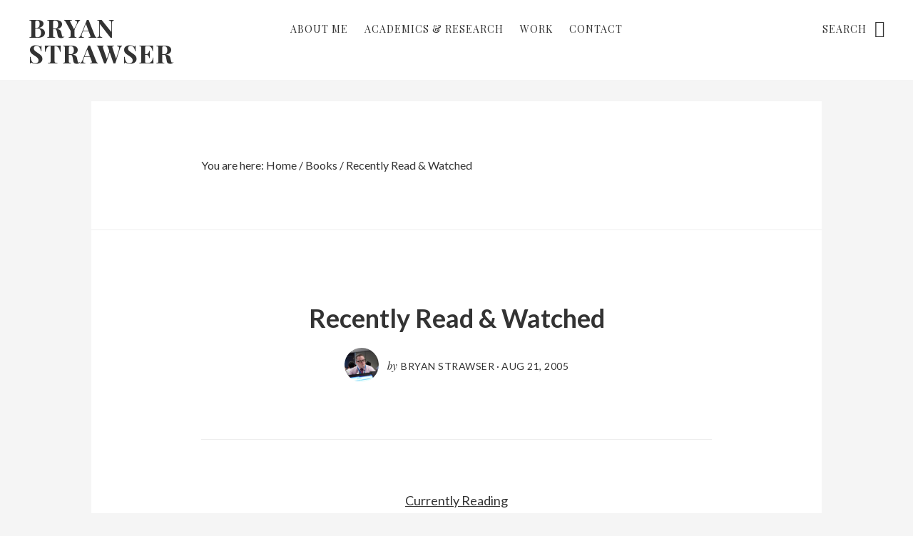

--- FILE ---
content_type: text/html; charset=UTF-8
request_url: http://bryanstrawser.com/2005/08/recently-read-watched/
body_size: 7243
content:
<!DOCTYPE html>
<html lang="en-US">
<head >
<meta charset="UTF-8" />
<meta name="viewport" content="width=device-width, initial-scale=1" />
<title>Recently Read &#038; Watched – Bryan Strawser</title>
<meta name='robots' content='max-image-preview:large' />
	<style>img:is([sizes="auto" i], [sizes^="auto," i]) { contain-intrinsic-size: 3000px 1500px }</style>
	<link rel='dns-prefetch' href='//platform-api.sharethis.com' />
<link rel='dns-prefetch' href='//fonts.googleapis.com' />
<link rel='dns-prefetch' href='//code.ionicframework.com' />
<link rel="alternate" type="application/rss+xml" title="Bryan Strawser &raquo; Feed" href="http://bryanstrawser.com/feed/" />
<link rel="alternate" type="application/rss+xml" title="Bryan Strawser &raquo; Comments Feed" href="http://bryanstrawser.com/comments/feed/" />
<link rel="canonical" href="http://bryanstrawser.com/2005/08/recently-read-watched/" />
<script type="text/javascript">
/* <![CDATA[ */
window._wpemojiSettings = {"baseUrl":"https:\/\/s.w.org\/images\/core\/emoji\/15.0.3\/72x72\/","ext":".png","svgUrl":"https:\/\/s.w.org\/images\/core\/emoji\/15.0.3\/svg\/","svgExt":".svg","source":{"concatemoji":"http:\/\/bryanstrawser.com\/wp-includes\/js\/wp-emoji-release.min.js?ver=6.7.4"}};
/*! This file is auto-generated */
!function(i,n){var o,s,e;function c(e){try{var t={supportTests:e,timestamp:(new Date).valueOf()};sessionStorage.setItem(o,JSON.stringify(t))}catch(e){}}function p(e,t,n){e.clearRect(0,0,e.canvas.width,e.canvas.height),e.fillText(t,0,0);var t=new Uint32Array(e.getImageData(0,0,e.canvas.width,e.canvas.height).data),r=(e.clearRect(0,0,e.canvas.width,e.canvas.height),e.fillText(n,0,0),new Uint32Array(e.getImageData(0,0,e.canvas.width,e.canvas.height).data));return t.every(function(e,t){return e===r[t]})}function u(e,t,n){switch(t){case"flag":return n(e,"\ud83c\udff3\ufe0f\u200d\u26a7\ufe0f","\ud83c\udff3\ufe0f\u200b\u26a7\ufe0f")?!1:!n(e,"\ud83c\uddfa\ud83c\uddf3","\ud83c\uddfa\u200b\ud83c\uddf3")&&!n(e,"\ud83c\udff4\udb40\udc67\udb40\udc62\udb40\udc65\udb40\udc6e\udb40\udc67\udb40\udc7f","\ud83c\udff4\u200b\udb40\udc67\u200b\udb40\udc62\u200b\udb40\udc65\u200b\udb40\udc6e\u200b\udb40\udc67\u200b\udb40\udc7f");case"emoji":return!n(e,"\ud83d\udc26\u200d\u2b1b","\ud83d\udc26\u200b\u2b1b")}return!1}function f(e,t,n){var r="undefined"!=typeof WorkerGlobalScope&&self instanceof WorkerGlobalScope?new OffscreenCanvas(300,150):i.createElement("canvas"),a=r.getContext("2d",{willReadFrequently:!0}),o=(a.textBaseline="top",a.font="600 32px Arial",{});return e.forEach(function(e){o[e]=t(a,e,n)}),o}function t(e){var t=i.createElement("script");t.src=e,t.defer=!0,i.head.appendChild(t)}"undefined"!=typeof Promise&&(o="wpEmojiSettingsSupports",s=["flag","emoji"],n.supports={everything:!0,everythingExceptFlag:!0},e=new Promise(function(e){i.addEventListener("DOMContentLoaded",e,{once:!0})}),new Promise(function(t){var n=function(){try{var e=JSON.parse(sessionStorage.getItem(o));if("object"==typeof e&&"number"==typeof e.timestamp&&(new Date).valueOf()<e.timestamp+604800&&"object"==typeof e.supportTests)return e.supportTests}catch(e){}return null}();if(!n){if("undefined"!=typeof Worker&&"undefined"!=typeof OffscreenCanvas&&"undefined"!=typeof URL&&URL.createObjectURL&&"undefined"!=typeof Blob)try{var e="postMessage("+f.toString()+"("+[JSON.stringify(s),u.toString(),p.toString()].join(",")+"));",r=new Blob([e],{type:"text/javascript"}),a=new Worker(URL.createObjectURL(r),{name:"wpTestEmojiSupports"});return void(a.onmessage=function(e){c(n=e.data),a.terminate(),t(n)})}catch(e){}c(n=f(s,u,p))}t(n)}).then(function(e){for(var t in e)n.supports[t]=e[t],n.supports.everything=n.supports.everything&&n.supports[t],"flag"!==t&&(n.supports.everythingExceptFlag=n.supports.everythingExceptFlag&&n.supports[t]);n.supports.everythingExceptFlag=n.supports.everythingExceptFlag&&!n.supports.flag,n.DOMReady=!1,n.readyCallback=function(){n.DOMReady=!0}}).then(function(){return e}).then(function(){var e;n.supports.everything||(n.readyCallback(),(e=n.source||{}).concatemoji?t(e.concatemoji):e.wpemoji&&e.twemoji&&(t(e.twemoji),t(e.wpemoji)))}))}((window,document),window._wpemojiSettings);
/* ]]> */
</script>
<link rel='stylesheet' id='no-sidebar-pro-css' href='http://bryanstrawser.com/wp-content/themes/no-sidebar-pro/style.css?ver=1.0.4' type='text/css' media='all' />
<style id='no-sidebar-pro-inline-css' type='text/css'>

		a:hover,
		a:focus,
		.entry-title a:hover,
		.entry-title a:focus,
		.js nav button:focus,
		.js .menu-toggle:focus,
		.pagination a:hover,
		.pagination a:focus {
			color: #1e73be;
		}
		@media only screen and (max-width: 720px) {

			.nav-primary li.highlight > a:hover,
			.nav-primary li.menu-item.highlight > a:focus {
				color: #1e73be;
			}

		}
		
		button:hover,
		button:focus,
		input:hover[type="button"],
		input:focus[type="button"],
		input:hover[type="reset"],
		input:focus[type="reset"],
		input:hover[type="submit"],
		input:focus[type="submit"],
		.button:hover,
		.button:focus,
		.content .widget .textwidget a.button:hover,
		.content .widget .textwidget a.button:focus,
		.entry-content a.button:hover,
		.entry-content a.button:focus,
		.entry-content a.more-link:hover,
		.entry-content a.more-link:focus,
		.footer-widgets,
		.nav-primary li.highlight > a:hover,
		.nav-primary li.highlight > a:focus {
			background-color: #dd3333;
		}

		button:hover,
		button:focus,
		input:hover[type="button"],
		input:focus[type="button"],
		input:hover[type="reset"],
		input:focus[type="reset"],
		input:hover[type="submit"],
		input:focus[type="submit"],
		.button:hover,
		.button:focus,
		.content .widget .textwidget a.button:hover,
		.content .widget .textwidget a.button:focus,
		.entry-content a.button:hover,
		.entry-content a.button:focus,
		.entry-content a.more-link:hover,
		.entry-content a.more-link:focus,
		.nav-primary li.highlight > a:hover,
		.nav-primary li.highlight > a:focus {
			border-color: #dd3333;
		}
		
</style>
<style id='wp-emoji-styles-inline-css' type='text/css'>

	img.wp-smiley, img.emoji {
		display: inline !important;
		border: none !important;
		box-shadow: none !important;
		height: 1em !important;
		width: 1em !important;
		margin: 0 0.07em !important;
		vertical-align: -0.1em !important;
		background: none !important;
		padding: 0 !important;
	}
</style>
<link rel='stylesheet' id='wp-block-library-css' href='http://bryanstrawser.com/wp-includes/css/dist/block-library/style.min.css?ver=6.7.4' type='text/css' media='all' />
<style id='classic-theme-styles-inline-css' type='text/css'>
/*! This file is auto-generated */
.wp-block-button__link{color:#fff;background-color:#32373c;border-radius:9999px;box-shadow:none;text-decoration:none;padding:calc(.667em + 2px) calc(1.333em + 2px);font-size:1.125em}.wp-block-file__button{background:#32373c;color:#fff;text-decoration:none}
</style>
<style id='global-styles-inline-css' type='text/css'>
:root{--wp--preset--aspect-ratio--square: 1;--wp--preset--aspect-ratio--4-3: 4/3;--wp--preset--aspect-ratio--3-4: 3/4;--wp--preset--aspect-ratio--3-2: 3/2;--wp--preset--aspect-ratio--2-3: 2/3;--wp--preset--aspect-ratio--16-9: 16/9;--wp--preset--aspect-ratio--9-16: 9/16;--wp--preset--color--black: #000000;--wp--preset--color--cyan-bluish-gray: #abb8c3;--wp--preset--color--white: #ffffff;--wp--preset--color--pale-pink: #f78da7;--wp--preset--color--vivid-red: #cf2e2e;--wp--preset--color--luminous-vivid-orange: #ff6900;--wp--preset--color--luminous-vivid-amber: #fcb900;--wp--preset--color--light-green-cyan: #7bdcb5;--wp--preset--color--vivid-green-cyan: #00d084;--wp--preset--color--pale-cyan-blue: #8ed1fc;--wp--preset--color--vivid-cyan-blue: #0693e3;--wp--preset--color--vivid-purple: #9b51e0;--wp--preset--gradient--vivid-cyan-blue-to-vivid-purple: linear-gradient(135deg,rgba(6,147,227,1) 0%,rgb(155,81,224) 100%);--wp--preset--gradient--light-green-cyan-to-vivid-green-cyan: linear-gradient(135deg,rgb(122,220,180) 0%,rgb(0,208,130) 100%);--wp--preset--gradient--luminous-vivid-amber-to-luminous-vivid-orange: linear-gradient(135deg,rgba(252,185,0,1) 0%,rgba(255,105,0,1) 100%);--wp--preset--gradient--luminous-vivid-orange-to-vivid-red: linear-gradient(135deg,rgba(255,105,0,1) 0%,rgb(207,46,46) 100%);--wp--preset--gradient--very-light-gray-to-cyan-bluish-gray: linear-gradient(135deg,rgb(238,238,238) 0%,rgb(169,184,195) 100%);--wp--preset--gradient--cool-to-warm-spectrum: linear-gradient(135deg,rgb(74,234,220) 0%,rgb(151,120,209) 20%,rgb(207,42,186) 40%,rgb(238,44,130) 60%,rgb(251,105,98) 80%,rgb(254,248,76) 100%);--wp--preset--gradient--blush-light-purple: linear-gradient(135deg,rgb(255,206,236) 0%,rgb(152,150,240) 100%);--wp--preset--gradient--blush-bordeaux: linear-gradient(135deg,rgb(254,205,165) 0%,rgb(254,45,45) 50%,rgb(107,0,62) 100%);--wp--preset--gradient--luminous-dusk: linear-gradient(135deg,rgb(255,203,112) 0%,rgb(199,81,192) 50%,rgb(65,88,208) 100%);--wp--preset--gradient--pale-ocean: linear-gradient(135deg,rgb(255,245,203) 0%,rgb(182,227,212) 50%,rgb(51,167,181) 100%);--wp--preset--gradient--electric-grass: linear-gradient(135deg,rgb(202,248,128) 0%,rgb(113,206,126) 100%);--wp--preset--gradient--midnight: linear-gradient(135deg,rgb(2,3,129) 0%,rgb(40,116,252) 100%);--wp--preset--font-size--small: 13px;--wp--preset--font-size--medium: 20px;--wp--preset--font-size--large: 36px;--wp--preset--font-size--x-large: 42px;--wp--preset--spacing--20: 0.44rem;--wp--preset--spacing--30: 0.67rem;--wp--preset--spacing--40: 1rem;--wp--preset--spacing--50: 1.5rem;--wp--preset--spacing--60: 2.25rem;--wp--preset--spacing--70: 3.38rem;--wp--preset--spacing--80: 5.06rem;--wp--preset--shadow--natural: 6px 6px 9px rgba(0, 0, 0, 0.2);--wp--preset--shadow--deep: 12px 12px 50px rgba(0, 0, 0, 0.4);--wp--preset--shadow--sharp: 6px 6px 0px rgba(0, 0, 0, 0.2);--wp--preset--shadow--outlined: 6px 6px 0px -3px rgba(255, 255, 255, 1), 6px 6px rgba(0, 0, 0, 1);--wp--preset--shadow--crisp: 6px 6px 0px rgba(0, 0, 0, 1);}:where(.is-layout-flex){gap: 0.5em;}:where(.is-layout-grid){gap: 0.5em;}body .is-layout-flex{display: flex;}.is-layout-flex{flex-wrap: wrap;align-items: center;}.is-layout-flex > :is(*, div){margin: 0;}body .is-layout-grid{display: grid;}.is-layout-grid > :is(*, div){margin: 0;}:where(.wp-block-columns.is-layout-flex){gap: 2em;}:where(.wp-block-columns.is-layout-grid){gap: 2em;}:where(.wp-block-post-template.is-layout-flex){gap: 1.25em;}:where(.wp-block-post-template.is-layout-grid){gap: 1.25em;}.has-black-color{color: var(--wp--preset--color--black) !important;}.has-cyan-bluish-gray-color{color: var(--wp--preset--color--cyan-bluish-gray) !important;}.has-white-color{color: var(--wp--preset--color--white) !important;}.has-pale-pink-color{color: var(--wp--preset--color--pale-pink) !important;}.has-vivid-red-color{color: var(--wp--preset--color--vivid-red) !important;}.has-luminous-vivid-orange-color{color: var(--wp--preset--color--luminous-vivid-orange) !important;}.has-luminous-vivid-amber-color{color: var(--wp--preset--color--luminous-vivid-amber) !important;}.has-light-green-cyan-color{color: var(--wp--preset--color--light-green-cyan) !important;}.has-vivid-green-cyan-color{color: var(--wp--preset--color--vivid-green-cyan) !important;}.has-pale-cyan-blue-color{color: var(--wp--preset--color--pale-cyan-blue) !important;}.has-vivid-cyan-blue-color{color: var(--wp--preset--color--vivid-cyan-blue) !important;}.has-vivid-purple-color{color: var(--wp--preset--color--vivid-purple) !important;}.has-black-background-color{background-color: var(--wp--preset--color--black) !important;}.has-cyan-bluish-gray-background-color{background-color: var(--wp--preset--color--cyan-bluish-gray) !important;}.has-white-background-color{background-color: var(--wp--preset--color--white) !important;}.has-pale-pink-background-color{background-color: var(--wp--preset--color--pale-pink) !important;}.has-vivid-red-background-color{background-color: var(--wp--preset--color--vivid-red) !important;}.has-luminous-vivid-orange-background-color{background-color: var(--wp--preset--color--luminous-vivid-orange) !important;}.has-luminous-vivid-amber-background-color{background-color: var(--wp--preset--color--luminous-vivid-amber) !important;}.has-light-green-cyan-background-color{background-color: var(--wp--preset--color--light-green-cyan) !important;}.has-vivid-green-cyan-background-color{background-color: var(--wp--preset--color--vivid-green-cyan) !important;}.has-pale-cyan-blue-background-color{background-color: var(--wp--preset--color--pale-cyan-blue) !important;}.has-vivid-cyan-blue-background-color{background-color: var(--wp--preset--color--vivid-cyan-blue) !important;}.has-vivid-purple-background-color{background-color: var(--wp--preset--color--vivid-purple) !important;}.has-black-border-color{border-color: var(--wp--preset--color--black) !important;}.has-cyan-bluish-gray-border-color{border-color: var(--wp--preset--color--cyan-bluish-gray) !important;}.has-white-border-color{border-color: var(--wp--preset--color--white) !important;}.has-pale-pink-border-color{border-color: var(--wp--preset--color--pale-pink) !important;}.has-vivid-red-border-color{border-color: var(--wp--preset--color--vivid-red) !important;}.has-luminous-vivid-orange-border-color{border-color: var(--wp--preset--color--luminous-vivid-orange) !important;}.has-luminous-vivid-amber-border-color{border-color: var(--wp--preset--color--luminous-vivid-amber) !important;}.has-light-green-cyan-border-color{border-color: var(--wp--preset--color--light-green-cyan) !important;}.has-vivid-green-cyan-border-color{border-color: var(--wp--preset--color--vivid-green-cyan) !important;}.has-pale-cyan-blue-border-color{border-color: var(--wp--preset--color--pale-cyan-blue) !important;}.has-vivid-cyan-blue-border-color{border-color: var(--wp--preset--color--vivid-cyan-blue) !important;}.has-vivid-purple-border-color{border-color: var(--wp--preset--color--vivid-purple) !important;}.has-vivid-cyan-blue-to-vivid-purple-gradient-background{background: var(--wp--preset--gradient--vivid-cyan-blue-to-vivid-purple) !important;}.has-light-green-cyan-to-vivid-green-cyan-gradient-background{background: var(--wp--preset--gradient--light-green-cyan-to-vivid-green-cyan) !important;}.has-luminous-vivid-amber-to-luminous-vivid-orange-gradient-background{background: var(--wp--preset--gradient--luminous-vivid-amber-to-luminous-vivid-orange) !important;}.has-luminous-vivid-orange-to-vivid-red-gradient-background{background: var(--wp--preset--gradient--luminous-vivid-orange-to-vivid-red) !important;}.has-very-light-gray-to-cyan-bluish-gray-gradient-background{background: var(--wp--preset--gradient--very-light-gray-to-cyan-bluish-gray) !important;}.has-cool-to-warm-spectrum-gradient-background{background: var(--wp--preset--gradient--cool-to-warm-spectrum) !important;}.has-blush-light-purple-gradient-background{background: var(--wp--preset--gradient--blush-light-purple) !important;}.has-blush-bordeaux-gradient-background{background: var(--wp--preset--gradient--blush-bordeaux) !important;}.has-luminous-dusk-gradient-background{background: var(--wp--preset--gradient--luminous-dusk) !important;}.has-pale-ocean-gradient-background{background: var(--wp--preset--gradient--pale-ocean) !important;}.has-electric-grass-gradient-background{background: var(--wp--preset--gradient--electric-grass) !important;}.has-midnight-gradient-background{background: var(--wp--preset--gradient--midnight) !important;}.has-small-font-size{font-size: var(--wp--preset--font-size--small) !important;}.has-medium-font-size{font-size: var(--wp--preset--font-size--medium) !important;}.has-large-font-size{font-size: var(--wp--preset--font-size--large) !important;}.has-x-large-font-size{font-size: var(--wp--preset--font-size--x-large) !important;}
:where(.wp-block-post-template.is-layout-flex){gap: 1.25em;}:where(.wp-block-post-template.is-layout-grid){gap: 1.25em;}
:where(.wp-block-columns.is-layout-flex){gap: 2em;}:where(.wp-block-columns.is-layout-grid){gap: 2em;}
:root :where(.wp-block-pullquote){font-size: 1.5em;line-height: 1.6;}
</style>
<link rel='stylesheet' id='social_comments-css' href='http://bryanstrawser.com/wp-content/plugins/social/assets/comments.css?ver=3.1.1' type='text/css' media='screen' />
<link rel='stylesheet' id='google-fonts-css' href='//fonts.googleapis.com/css?family=Lato%3A400%2C400italic%2C700%7COswald%3A300%7CPlayfair+Display%3A400%2C400italic%2C700&#038;ver=1.0.4' type='text/css' media='all' />
<link rel='stylesheet' id='ionicons-css' href='//code.ionicframework.com/ionicons/2.0.1/css/ionicons.min.css?ver=1.0.4' type='text/css' media='all' />
<link rel='stylesheet' id='simple-social-icons-font-css' href='http://bryanstrawser.com/wp-content/plugins/simple-social-icons/css/style.css?ver=3.0.2' type='text/css' media='all' />
<script type="text/javascript" src="http://bryanstrawser.com/wp-includes/js/jquery/jquery.min.js?ver=3.7.1" id="jquery-core-js"></script>
<script type="text/javascript" src="http://bryanstrawser.com/wp-includes/js/jquery/jquery-migrate.min.js?ver=3.4.1" id="jquery-migrate-js"></script>
<script type="text/javascript" src="//platform-api.sharethis.com/js/sharethis.js#source=googleanalytics-wordpress#product=ga&amp;property=5f2576677fa05800127b20a6" id="googleanalytics-platform-sharethis-js"></script>
<link rel="https://api.w.org/" href="http://bryanstrawser.com/wp-json/" /><link rel="alternate" title="JSON" type="application/json" href="http://bryanstrawser.com/wp-json/wp/v2/posts/2335" /><link rel="EditURI" type="application/rsd+xml" title="RSD" href="http://bryanstrawser.com/xmlrpc.php?rsd" />
<link rel="alternate" title="oEmbed (JSON)" type="application/json+oembed" href="http://bryanstrawser.com/wp-json/oembed/1.0/embed?url=http%3A%2F%2Fbryanstrawser.com%2F2005%2F08%2Frecently-read-watched%2F" />
<link rel="alternate" title="oEmbed (XML)" type="text/xml+oembed" href="http://bryanstrawser.com/wp-json/oembed/1.0/embed?url=http%3A%2F%2Fbryanstrawser.com%2F2005%2F08%2Frecently-read-watched%2F&#038;format=xml" />
<link rel="icon" href="http://bryanstrawser.com/wp-content/themes/no-sidebar-pro/images/favicon.ico" />
<link rel="pingback" href="http://bryanstrawser.com/xmlrpc.php" />
<script>
(function() {
	(function (i, s, o, g, r, a, m) {
		i['GoogleAnalyticsObject'] = r;
		i[r] = i[r] || function () {
				(i[r].q = i[r].q || []).push(arguments)
			}, i[r].l = 1 * new Date();
		a = s.createElement(o),
			m = s.getElementsByTagName(o)[0];
		a.async = 1;
		a.src = g;
		m.parentNode.insertBefore(a, m)
	})(window, document, 'script', 'https://google-analytics.com/analytics.js', 'ga');

	ga('create', 'UA-3935347-3', 'auto');
			ga('send', 'pageview');
	})();
</script>
</head>
<body class="post-template-default single single-post postid-2335 single-format-standard custom-header header-full-width full-width-content genesis-breadcrumbs-visible" itemscope itemtype="https://schema.org/WebPage"><div class="site-container"><ul class="genesis-skip-link"><li><a href="#genesis-nav-primary" class="screen-reader-shortcut"> Skip to primary navigation</a></li><li><a href="#genesis-content" class="screen-reader-shortcut"> Skip to main content</a></li></ul><header class="site-header" itemscope itemtype="https://schema.org/WPHeader"><div class="wrap"><div class="title-area"><p class="site-title" itemprop="headline"><a href="http://bryanstrawser.com/">Bryan Strawser</a></p></div><nav class="nav-primary" aria-label="Main" itemscope itemtype="https://schema.org/SiteNavigationElement" id="genesis-nav-primary"><div class="wrap"><ul id="menu-top-menu" class="menu genesis-nav-menu menu-primary js-superfish"><li id="menu-item-3730" class="menu-item menu-item-type-post_type menu-item-object-page menu-item-3730"><a href="http://bryanstrawser.com/about/" itemprop="url"><span itemprop="name">About Me</span></a></li>
<li id="menu-item-3860" class="menu-item menu-item-type-post_type menu-item-object-page menu-item-3860"><a href="http://bryanstrawser.com/academics-research/" itemprop="url"><span itemprop="name">Academics &#038; Research</span></a></li>
<li id="menu-item-3757" class="menu-item menu-item-type-post_type menu-item-object-page menu-item-3757"><a href="http://bryanstrawser.com/consulting/" itemprop="url"><span itemprop="name">Work</span></a></li>
<li id="menu-item-3876" class="menu-item menu-item-type-post_type menu-item-object-page menu-item-3876"><a href="http://bryanstrawser.com/contact/" itemprop="url"><span itemprop="name">Contact</span></a></li>
</ul></div></nav><form class="search-form" method="get" action="http://bryanstrawser.com/" role="search" itemprop="potentialAction" itemscope itemtype="https://schema.org/SearchAction"><label class="search-form-label screen-reader-text" for="searchform-1">Search</label><input class="search-form-input" type="search" name="s" id="searchform-1" placeholder="Search" itemprop="query-input"><input class="search-form-submit" type="submit" value="Search"><meta content="http://bryanstrawser.com/?s={s}" itemprop="target"></form></div></header><div class="site-inner"><div class="content-sidebar-wrap"><main class="content" id="genesis-content"><div class="breadcrumb" itemscope itemtype="https://schema.org/BreadcrumbList">You are here: <span class="breadcrumb-link-wrap" itemprop="itemListElement" itemscope itemtype="https://schema.org/ListItem"><a class="breadcrumb-link" href="http://bryanstrawser.com/" itemprop="item"><span class="breadcrumb-link-text-wrap" itemprop="name">Home</span></a><meta itemprop="position" content="1"></span> <span aria-label="breadcrumb separator">/</span> <span class="breadcrumb-link-wrap" itemprop="itemListElement" itemscope itemtype="https://schema.org/ListItem"><a class="breadcrumb-link" href="http://bryanstrawser.com/category/books/" itemprop="item"><span class="breadcrumb-link-text-wrap" itemprop="name">Books</span></a><meta itemprop="position" content="2"></span> <span aria-label="breadcrumb separator">/</span> Recently Read &#038; Watched</div><article class="post-2335 post type-post status-publish format-standard category-books category-movies entry" aria-label="Recently Read &#038; Watched" itemscope itemtype="https://schema.org/CreativeWork"><header class="entry-header"><h1 class="entry-title" itemprop="headline">Recently Read &#038; Watched</h1>
<img alt='' src='https://secure.gravatar.com/avatar/d765212e3420ac9ff679d6e8725a7c69?s=96&#038;d=mm&#038;r=r' srcset='https://secure.gravatar.com/avatar/d765212e3420ac9ff679d6e8725a7c69?s=192&#038;d=mm&#038;r=r 2x' class='avatar avatar-96 photo' height='96' width='96' decoding='async'/><p class="entry-meta"><span class="by">by</span> <span class="entry-author" itemprop="author" itemscope itemtype="https://schema.org/Person"><a href="http://bryanstrawser.com/author/admin/" class="entry-author-link" rel="author" itemprop="url"><span class="entry-author-name" itemprop="name">Bryan Strawser</span></a></span> &middot; <time class="entry-time" itemprop="datePublished" datetime="2005-08-21T12:14:02-05:00">Aug 21, 2005</time> </p></header><div class="entry-content" itemprop="text"><p style="text-align:center;text-decoration:underline;">
Currently Reading
</p>
<p style="font-size:12pt;">
<p style="font-size:12pt;">
<p style="text-align:center;">
<img decoding="async" src="http://images.amazon.com/images/P/0743226712.01._SCTHUMBZZZ_.jpg" /><br />
<br /><a href="http://www.amazon.com/exec/obidos/redirect?tag=ws%26link_code=xm2%26camp=2025%26creative=165953%26path=http://www.amazon.com/gp/redirect.html%253fASIN=0743226712%2526tag=ws%2526lcode=xm2%2526cID=2025%2526ccmID=165953%2526location=/o/ASIN/0743226712%25253FSubscriptionId=02ZH6J1W0649DTNS6002" id="2025%2526ccmID=165953%2526location=/o/ASIN/0743226712%25253FSubscriptionId=02ZH6J1W0649DTNS6002">&#8220;1776&#8221; (David McCullough)</a>
</p>
<p style="text-align:center;">
<span style="text-decoration:underline;">Recently Read</span>
</p>
<p style="text-align:center;">
<img decoding="async" src="http://images.amazon.com/images/P/0439784549.01._SCTHUMBZZZ_.jpg" /><br />
<br /><a href="http://www.amazon.com/exec/obidos/redirect?tag=ws%26link_code=xm2%26camp=2025%26creative=165953%26path=http://www.amazon.com/gp/redirect.html%253fASIN=0439784549%2526tag=ws%2526lcode=xm2%2526cID=2025%2526ccmID=165953%2526location=/o/ASIN/0439784549%25253FSubscriptionId=02ZH6J1W0649DTNS6002" id="2025%2526ccmID=165953%2526location=/o/ASIN/0439784549%25253FSubscriptionId=02ZH6J1W0649DTNS6002">&#8220;Harry Potter and the Half-Blood Prince (Book 6)&#8221; (J.K. Rowling)</a>
</p>
<p style="text-align:center;">
<img decoding="async" src="http://images.amazon.com/images/P/0393324826.01._SCTHUMBZZZ_.jpg" /><br />
<br /><a href="http://www.amazon.com/exec/obidos/redirect?tag=ws%26link_code=xm2%26camp=2025%26creative=165953%26path=http://www.amazon.com/gp/redirect.html%253fASIN=0393324826%2526tag=ws%2526lcode=xm2%2526cID=2025%2526ccmID=165953%2526location=/o/ASIN/0393324826%25253FSubscriptionId=02ZH6J1W0649DTNS6002" id="2025%2526ccmID=165953%2526location=/o/ASIN/0393324826%25253FSubscriptionId=02ZH6J1W0649DTNS6002">&#8220;Stiff: The Curious Lives of Human Cadavers&#8221; (Mary Roach)</a>
</p>
<p style="text-align:center;">
<img decoding="async" src="http://images.amazon.com/images/P/0312421702.01._SCTHUMBZZZ_.jpg" /><br />
<br /><a href="http://www.amazon.com/exec/obidos/redirect?tag=ws%26link_code=xm2%26camp=2025%26creative=165953%26path=http://www.amazon.com/gp/redirect.html%253fASIN=0312421702%2526tag=ws%2526lcode=xm2%2526cID=2025%2526ccmID=165953%2526location=/o/ASIN/0312421702%25253FSubscriptionId=02ZH6J1W0649DTNS6002" id="2025%2526ccmID=165953%2526location=/o/ASIN/0312421702%25253FSubscriptionId=02ZH6J1W0649DTNS6002">&#8220;Complications: A Surgeon&#8217;s Notes on an Imperfect Science&#8221; (Atul Gawande)</a>
</p>
<p style="text-align:center;">
<span style="text-decoration:underline;">Recently Watched</span>
</p>
<p style="text-align:center;">
<img decoding="async" src="http://images.amazon.com/images/P/B000AJJNFE.01._SCTHUMBZZZ_.jpg" /><br />
<br /><a href="http://www.amazon.com/exec/obidos/redirect?tag=ws%26link_code=xm2%26camp=2025%26creative=165953%26path=http://www.amazon.com/gp/redirect.html%253fASIN=B000AJJNFE%2526tag=ws%2526lcode=xm2%2526cID=2025%2526ccmID=165953%2526location=/o/ASIN/B000AJJNFE%25253FSubscriptionId=02ZH6J1W0649DTNS6002" id="2025%2526ccmID=165953%2526location=/o/ASIN/B000AJJNFE%25253FSubscriptionId=02ZH6J1W0649DTNS6002">&#8220;Battlestar Galactica  &#8211; Season One (2004)&#8221;</a>
</p>
<p style="text-align:center;">
<img decoding="async" src="http://images.amazon.com/images/P/B0007US7BW.01._SCTHUMBZZZ_.jpg" /><br />
<br /><a href="http://www.amazon.com/exec/obidos/redirect?tag=ws%26link_code=xm2%26camp=2025%26creative=165953%26path=http://www.amazon.com/gp/redirect.html%253fASIN=B0007US7BW%2526tag=ws%2526lcode=xm2%2526cID=2025%2526ccmID=165953%2526location=/o/ASIN/B0007US7BW%25253FSubscriptionId=02ZH6J1W0649DTNS6002" id="2025%2526ccmID=165953%2526location=/o/ASIN/B0007US7BW%25253FSubscriptionId=02ZH6J1W0649DTNS6002">&#8220;Tilt &#8211; Season One&#8221;</a></p>
<!--<rdf:RDF xmlns:rdf="http://www.w3.org/1999/02/22-rdf-syntax-ns#"
			xmlns:dc="http://purl.org/dc/elements/1.1/"
			xmlns:trackback="http://madskills.com/public/xml/rss/module/trackback/">
		<rdf:Description rdf:about="http://bryanstrawser.com/2005/08/recently-read-watched/"
    dc:identifier="http://bryanstrawser.com/2005/08/recently-read-watched/"
    dc:title="Recently Read &#038; Watched"
    trackback:ping="http://bryanstrawser.com/2005/08/recently-read-watched/trackback/" />
</rdf:RDF>-->
</div><footer class="entry-footer"><p class="entry-meta"><span class="entry-categories">Filed Under: <a href="http://bryanstrawser.com/category/books/" rel="category tag">Books</a>, <a href="http://bryanstrawser.com/category/movies/" rel="category tag">Movies</a></span> </p></footer></article></main></div></div><footer class="site-footer" itemscope itemtype="https://schema.org/WPFooter"><div class="wrap"><p>Copyright &#x000A9;&nbsp;2026 · <a href="http://my.studiopress.com/themes/no-sidebar/">No Sidebar Pro</a> on <a href="https://www.studiopress.com/">Genesis Framework</a> · <a href="https://wordpress.org/">WordPress</a> · <a href="http://bryanstrawser.com/wp-login.php" id="social_login">Log in</a></p></div></footer></div><style type="text/css" media="screen"></style><script type="text/javascript" id="social_js-js-extra">
/* <![CDATA[ */
var Sociali18n = {"commentReplyTitle":"Post a Reply"};
/* ]]> */
</script>
<script type="text/javascript" src="http://bryanstrawser.com/wp-content/plugins/social/assets/social.js?ver=3.1.1" id="social_js-js"></script>
<script type="text/javascript" src="http://bryanstrawser.com/wp-includes/js/hoverIntent.min.js?ver=1.10.2" id="hoverIntent-js"></script>
<script type="text/javascript" src="http://bryanstrawser.com/wp-content/themes/genesis/lib/js/menu/superfish.min.js?ver=1.7.10" id="superfish-js"></script>
<script type="text/javascript" src="http://bryanstrawser.com/wp-content/themes/genesis/lib/js/menu/superfish.args.min.js?ver=3.5.0" id="superfish-args-js"></script>
<script type="text/javascript" src="http://bryanstrawser.com/wp-content/themes/genesis/lib/js/skip-links.min.js?ver=3.5.0" id="skip-links-js"></script>
<script type="text/javascript" id="ns-responsive-menu-js-extra">
/* <![CDATA[ */
var NoSidebarL10n = {"mainMenu":"Menu","subMenu":"Menu"};
/* ]]> */
</script>
<script type="text/javascript" src="http://bryanstrawser.com/wp-content/themes/no-sidebar-pro/js/responsive-menu.js?ver=1.0.0" id="ns-responsive-menu-js"></script>
<script type="text/javascript" src="http://bryanstrawser.com/wp-content/themes/no-sidebar-pro/js/search-box.js?ver=1.0.0" id="ns-search-box-js"></script>
<script type="text/javascript" src="http://bryanstrawser.com/wp-content/themes/no-sidebar-pro/js/fadein.js?ver=1.0.0" id="ns-fadein-js"></script>
</body></html>


--- FILE ---
content_type: text/css
request_url: http://bryanstrawser.com/wp-content/themes/no-sidebar-pro/style.css?ver=1.0.4
body_size: 39587
content:
/*
	Theme Name: No Sidebar Pro
	Theme URI: http://my.studiopress.com/themes/no-sidebar/
	Description: A Minimalist Theme with Maximum Impact.
	Author: StudioPress
	Author URI: http://www.studiopress.com/

	Version: 1.0.4

	Tags: black, red, white, one-column, responsive-layout, custom-menu, full-width-template, sticky-post, theme-options, threaded-comments, translation-ready, accessibility-ready

	Template: genesis
	Template Version: 2.2.3

	License: GPL-2.0+
	License URI: http://www.opensource.org/licenses/gpl-license.php 
*/

/* Table of Contents
- Imports
- HTML5 Reset
	- Baseline Normalize
	- Box Sizing
	- Float Clearing
- Defaults
	- Typographical Elements
	- Headings
	- Objects
	- Gallery
	- Forms
	- Column Classes
	- Tables
	- Screen Reader Text
- Structure and Layout
	- Site Container
	- Site Inner
- Common Classes
	- Avatar
	- Genesis
	- Search Form
	- Titles
	- WordPress
- Widgets
- Plugins
	- Genesis eNews Extended
	- Genesis Simple Share
	- Jetpack
- Skip Links
- Site Header
	- Site Title and Description
- Site Navigation
	- Accessible Menu
	- Primary Navigation
	- Secondary Navigation
	- Responsive Navigation
- Content Area
	- Welcome Message / Newsletter
	- Front Page
	- Entries
	- Intro Text
	- Entry Meta
	- After Entry
	- Pagination
	- Comments
- Site Footer
- Media Queries
	- Min-width: 800px
*/


/* HTML5 Reset
---------------------------------------------------------------------------------------------------- */

/* Baseline Normalize
--------------------------------------------- */
/* normalize.css v3.0.1 | MIT License | git.io/normalize */

html{font-family:sans-serif;-ms-text-size-adjust:100%;-webkit-text-size-adjust:100%}body{margin:0}article,aside,details,figcaption,figure,footer,header,hgroup,main,nav,section,summary{display:block}audio,canvas,progress,video{display:inline-block;vertical-align:baseline}audio:not([controls]){display:none;height:0}[hidden],template{display:none}a{background:0 0}a:active,a:hover{outline:0}abbr[title]{border-bottom:1px dotted}b,strong{font-weight:600}dfn{font-style:italic}h1{font-size:2em;margin:.67em 0}mark{background:#ff0;color:#333}small{font-size:80%}sub,sup{font-size:75%;line-height:0;position:relative;vertical-align:baseline}sup{top:-.5em}sub{bottom:-.25em}img{border:0}svg:not(:root){overflow:hidden}figure{margin:1em 40px}hr{-moz-box-sizing:content-box;box-sizing:content-box;height:0}pre{overflow:auto}code,kbd,pre,samp{font-family:monospace,monospace;font-size:1em}button,input,optgroup,select,textarea{color:inherit;font:inherit;margin:0}button{overflow:visible}button,select{text-transform:none}button,html input[type=button],input[type=reset],input[type=submit]{-webkit-appearance:button;cursor:pointer}button[disabled],html input[disabled]{cursor:default}button::-moz-focus-inner,input::-moz-focus-inner{border:0;padding:0}input{line-height:normal}input[type=checkbox],input[type=radio]{box-sizing:border-box;padding:0}input[type=number]::-webkit-inner-spin-button,input[type=number]::-webkit-outer-spin-button{height:auto}input[type=search]{-webkit-appearance:textfield;-moz-box-sizing:content-box;-webkit-box-sizing:content-box;box-sizing:content-box}input[type=search]::-webkit-search-cancel-button,input[type=search]::-webkit-search-decoration{-webkit-appearance:none}fieldset{border:1px solid silver;margin:0 2px;padding:.35em .625em .75em}legend{border:0;padding:0}textarea{overflow:auto}optgroup{font-weight:600}table{border-collapse:collapse;border-spacing:0}td,th{padding:0}

/* Box Sizing
--------------------------------------------- */

*,
input[type="search"] {
	-webkit-box-sizing: border-box;
	-moz-box-sizing:    border-box;
	box-sizing:         border-box;
}

/* Float Clearing
--------------------------------------------- */

.author-box:before,
.clearfix:before,
.content:before,
.entry:before,
.entry-content:before,
.nav-primary:before,
.nav-secondary:before,
.pagination:before,
.site-container:before,
.site-footer:before,
.site-header:before,
.site-inner:before,
.wrap:before {
	content: " ";
	display: table;
}

.author-box:after,
.clearfix:after,
.content:after,
.entry:after,
.entry-content:after,
.nav-primary:after,
.nav-secondary:after,
.pagination:after,
.site-container:after,
.site-footer:after,
.site-header:after,
.site-inner:after,
.wrap:after {
	clear: both;
	content: " ";
	display: table;
}


/* Defaults
---------------------------------------------------------------------------------------------------- */

/* Typographical Elements
--------------------------------------------- */

html {
    font-size: 62.5%; /* 10px browser default */
}

/* Chrome fix */
body > div {
    font-size: 1.8rem;
}

body {
	background-color: #f5f5f5;
	color: #333;
	font-family: 'Lato', sans-serif;
	font-size: 18px;
	font-size: 1.8rem;
	font-weight: 400;
	line-height: 1.625;
	margin: 0;
	-webkit-font-smoothing: antialiased;
}

a,
button,
input:focus,
input[type="button"],
input[type="reset"],
input[type="submit"],
textarea:focus,
.button,
.gallery img {
	-webkit-transition: all 0.1s ease-in-out;
	-moz-transition:    all 0.1s ease-in-out;
	-ms-transition:     all 0.1s ease-in-out;
	-o-transition:      all 0.1s ease-in-out;
	transition:         all 0.1s ease-in-out;
}

::-moz-selection {
	background-color: #333;
	color: #fff;
}

::selection {
	background-color: #333;
	color: #fff;
}

a {
	color: #333;
	text-decoration: none;
}

a:hover,
a:focus {
	color: #ee2324;
}

p {
	margin: 0 0 30px;
	padding: 0;
}

ol,
ul {
	margin: 0;
	padding: 0;
}

li {
	list-style-type: none;
}

b,
strong {
	font-weight: 700;
}

blockquote,
cite,
em,
i {
	font-style: italic;
}

blockquote {
	font-family: 'Playfair Display', serif;
	margin: 40px;
}

blockquote::before {
	content: "\201C";
	display: block;
	font-size: 30px;
	font-size: 3rem;
	height: 0;
	left: -20px;
	position: relative;
	top: -10px;
}

hr {
	border: 0;
	border-collapse: collapse;
	border-bottom: 1px solid #ddd;
	clear: left;
	margin: 0 0 40px;
	padding-top: 12px;
}


/* Headings
--------------------------------------------- */

h1,
h2,
h3,
h4,
h5,
h6 {
	color: #333;
	font-family: 'Lato', sans-serif;
	font-weight: 700;
	line-height: 1.2;
	margin: 0 0 20px;
}

h1 {
	font-size: 36px;
	font-size: 3.6rem;
}

h2 {
	font-size: 30px;
	font-size: 3rem;
}

h3 {
	font-size: 28px;
	font-size: 2.8rem;
}

.comment-respond h3,
.entry-comments h3 {
	font-size: 30px;
	font-size: 3rem;
}

h4 {
	font-size: 24px;
	font-size: 2.4rem;
}

.entry-content h4 {
	font-size: 18px;
	font-size: 1.8rem;
	letter-spacing: 1px;
	margin-top: 40px;
	text-transform: uppercase;
}

h5 {
	font-size: 20px;
	font-size: 2rem;
}

h6 {
	font-size: 18px;
	font-size: 1.8rem;
}

/* Objects
--------------------------------------------- */

embed,
iframe,
img,
object,
video,
.wp-caption {
	max-width: 100%;
}

img {
	height: auto;
}


/* Gallery
--------------------------------------------- */

.gallery {
	overflow: hidden;
}

.gallery-item {
	float: left;
	margin: 0 0 28px;
	text-align: center;
}

.gallery-columns-1 .gallery-item {
	width: 100%;
}

.gallery-columns-2 .gallery-item {
	width: 50%;
}

.gallery-columns-3 .gallery-item {
	width: 33%;
}

.gallery-columns-4 .gallery-item {
	width: 25%;
}

.gallery-columns-5 .gallery-item {
	width: 20%;
}

.gallery-columns-6 .gallery-item {
	width: 16.6666%;
}

.gallery-columns-7 .gallery-item {
	width: 14.2857%;
}

.gallery-columns-8 .gallery-item {
	width: 12.5%;
}

.gallery-columns-9 .gallery-item {
	width: 11.1111%;
}

.gallery-columns-2 .gallery-item:nth-child(2n+1),
.gallery-columns-3 .gallery-item:nth-child(3n+1),
.gallery-columns-4 .gallery-item:nth-child(4n+1),
.gallery-columns-5 .gallery-item:nth-child(5n+1),
.gallery-columns-6 .gallery-item:nth-child(6n+1),
.gallery-columns-7 .gallery-item:nth-child(7n+1),
.gallery-columns-8 .gallery-item:nth-child(8n+1),
.gallery-columns-9 .gallery-item:nth-child(9n+1) {
	clear: left;
}

.gallery img {
	border: 1px solid #ddd;
	height: auto;
	padding: 4px;
}

.gallery img:hover,
.gallery img:focus {
	border: 1px solid #999;
}

/* Forms
--------------------------------------------- */

input,
select,
textarea {
	background-color: #fff;
	border: 1px solid #333;
	border-radius: 0;
	color: #333;
	font-size: 20px;
	font-size: 2rem;
	font-weight: 400;
	padding: 15px;
	width: 100%;
	-webkit-font-smoothing: antialiased;
}

input[type="number"] {
	background-color: #fff;
	border: 1px solid #333;
	padding: 7px;
}

input:focus,
textarea:focus {
	background-color: #f5f5f5;
	border: 1px solid #333;
}

input[type="checkbox"],
input[type="image"],
input[type="radio"] {
	width: auto;
}

::-moz-placeholder {
	color: #333;
	font-weight: 400;
	opacity: 1;
	-webkit-font-smoothing: antialiased;
}

.site-header ::-moz-input-placeholder {
	font-family: 'Playfair Display', serif;
}

::-webkit-input-placeholder {
	color: #333;
	font-weight: 400;
	-webkit-font-smoothing: antialiased;
}

.site-header ::-webkit-input-placeholder {
	font-family: 'Playfair Display', serif;
}

button,
input[type="button"],
input[type="reset"],
input[type="submit"],
.button,
.entry-content a.button,
.entry-content a.more-link {
	background-color: transparent;
	border-radius: 0;
	border: 1px solid #333;
	color: #333;
	cursor: pointer;
	font-family: 'Oswald', sans-serif;
	font-size: 14px;
	font-size: 1.4rem;
	font-weight: 300;
	letter-spacing: 1px;
	padding: 20px 30px;
	text-align: center;
	text-transform: uppercase;
	white-space: normal;
	width: auto;
}

button.small,
input[type="button"].small,
input[type="reset"].small,
input[type="submit"].small,
.button.small,
.entry-content .button.small {
	padding: 8px 16px;
}

a.more-link {
	display: block;
	margin-bottom: 30px;
}

button:hover,
button:focus,
input:hover[type="button"],
input:focus[type="button"],
input:hover[type="reset"],
input:focus[type="reset"],
input:hover[type="submit"],
input:focus[type="submit"],
.button:hover,
.button:focus,
.entry-content a.button:hover,
.entry-content a.button:focus,
.entry-content a.more-link:hover,
.entry-content a.more-link:focus {
	background-color: #34313b;
	border: 1px solid #34313b;
	color: #fff;
	text-decoration: none;
}

.site-container button:disabled,
.site-container button:disabled:hover,
.site-container input:disabled,
.site-container input:disabled:hover,
.site-container input[type="button"]:disabled,
.site-container input[type="button"]:disabled:hover,
.site-container input[type="reset"]:disabled,
.site-container input[type="reset"]:disabled:hover,
.site-container input[type="submit"]:disabled,
.site-container input[type="submit"]:disabled:hover {
    background-color: #ddd;
	border-width: 0;
    color: #777;
    cursor: not-allowed;
}

.button {
	display: inline-block;
}

input[type="search"]::-webkit-search-cancel-button,
input[type="search"]::-webkit-search-results-button {
	display: none;
}

.error404 .entry-content input[type="search"],
.post-password-form input[type="password"] {
	margin-bottom: 15px;
}

/* Column Classes
--------------------------------------------- */

.five-sixths,
.four-sixths,
.one-fourth,
.one-half,
.one-sixth,
.one-third,
.three-fourths,
.three-sixths,
.two-fourths,
.two-sixths,
.two-thirds {
	float: left;
	margin-left: 2.564102564102564%;
}
	
.one-half,
.three-sixths,
.two-fourths {
	width: 48.717948717948715%;
}
	
.one-third,
.two-sixths {
	width: 31.623931623931625%;
}

.four-sixths,
.two-thirds {
	width: 65.81196581196582%;
}
	
.one-fourth {
	width: 23.076923076923077%;
}
	
.three-fourths {
	width: 74.35897435897436%;
}
	
.one-sixth {
	width: 14.52991452991453%;
}
	
.five-sixths {
	width: 82.90598290598291%;
}

.first {
	clear: both;
	margin-left: 0;
}


/* Tables
--------------------------------------------- */

table {
	border-collapse: collapse;
	border-spacing: 0;
	line-height: 2;
	margin-bottom: 40px;
	width: 100%;
}

tbody {
	border-bottom: 1px solid #ddd;
}

td,
th {
	text-align: left;
}

td {
	border-top: 1px solid #ddd;
	padding: 6px 0;
}

th {
	font-weight: 400;
}

/* Screen Reader Text
--------------------------------------------- */

.screen-reader-shortcut,
.screen-reader-text,
.screen-reader-text span {
	background-color: #fff;
	border: 0;
	clip: rect(0, 0, 0, 0);
	color: #222;
	height: 1px;
	overflow: hidden;
	position: absolute !important;
	width: 1px;
}

.genesis-nav-menu .search input[type="submit"]:focus,
.screen-reader-shortcut:focus,
.screen-reader-text:focus,
.widget_search input[type="submit"]:focus  {
	border: 1px solid #333;
	clip: auto !important;
	display: block;
	font-size: 18px;
	font-size: 1.8rem;
	font-weight: 700;
	height: auto;
	padding: 20px;
	text-decoration: none;
	width: auto;
	z-index: 100000; /* Above WP toolbar. */
}

.more-link {
    position: relative;
}


/* Structure and Layout
---------------------------------------------------------------------------------------------------- */

/* Site Container
--------------------------------------------- */

.site-container {
	-webkit-animation: fadein 1s;
       -moz-animation: fadein 1s;
        -ms-animation: fadein 1s;
         -o-animation: fadein 1s;
            animation: fadein 1s;
}

.ns-landing .site-container {
	margin: 0 auto;
	max-width: 960px;
}

@keyframes fadein {
	from { opacity: 0; }
	to   { opacity: 1; }
}

@-moz-keyframes fadein {
	from { opacity: 0; }
	to   { opacity: 1; }
}

@-webkit-keyframes fadein {
	from { opacity: 0; }
	to   { opacity: 1; }
}

@-ms-keyframes fadein {
	from { opacity: 0; }
	to   { opacity: 1; }
}

@-o-keyframes fadein {
	from { opacity: 0; }
	to   { opacity: 1; }
}

/* Site Inner
--------------------------------------------- */

.site-inner {
	clear: both;
	margin: 78px auto 0;
	padding-bottom: 5%;
	padding-top: 5%;
	max-width: 1024px
}

.ns-landing .site-inner,
.ns-newsletter .site-inner {
	margin-top: 0;
}

.ns-newsletter .site-inner {
	max-width: 100%;
	padding: 0;
}


/* Common Classes
---------------------------------------------------------------------------------------------------- */

/* Avatar
--------------------------------------------- */

.avatar {
	border-radius: 50%;
	float: left;
}

.alignleft .avatar,
.author-box .avatar {
	margin-right: 24px;
}

.alignright .avatar {
	margin-left: 24px;
}

.author-box .avatar {
	height: 80px;
	width: 80px;
}

.archive .author-box .avatar {
	float: none;
	margin-bottom: 10px;
	margin-right: 0;
}

.comment .avatar {
	height: 54px;
	margin: 0 16px 24px 0;
	width: 54px;
}

.archive .entry-header .avatar,
.blog .entry-header .avatar,
.page-template-page_blog-php .entry-header .avatar,
.search .entry-header .avatar,
.single .entry-header .avatar {
	float: none;
	height: 48px;
	margin-right: 12px;
	width: 48px;
}

.front-page .entry-header .avatar {
	float: left;
	height: 36px;
 	margin-right: 10px;
 	width: 36px;
}


/* Genesis
--------------------------------------------- */

.breadcrumb,
.search .archive-description,
.single .author-box {
	border-bottom: 1px solid #eee;
}

.archive .author-box,
.archive-description {
	text-align: center;
}	

.single .author-box {
	margin-bottom: 60px;
}

.archive-description,
.author-box,
.breadcrumb {
	padding: 7.5% 15%;
}

.author-box {
	font-size: 18px;
	font-size: 1.8rem;
}

.single .author-box {
	border-top: 1px solid #eee;
	margin-bottom: 0;
}

.archive-description a,
.author-box a {
	border-bottom: 1px solid #ddd;
}

.archive-description a:hover,
.archive-description a:focus,
.author-box a:hover,
.author-box a:focus {
	border-bottom: 1px solid #333;
	color: #333;
}

.archive-description p:last-child,
.author-box p:last-child {
	margin-bottom: 0;
}

.breadcrumb {
	font-size: 16px;
	font-size: 1.6rem;
}


/* Search Form
--------------------------------------------- */

.search-form {
	overflow: hidden;
}

.site-header .search-form {
	float: right;
	margin-top: 5px;
	padding-left: 15px;
	position: relative;
	width: 25%;
}

.search-form input {
	-webkit-appearance: none;
}

.site-header .search-form:before {
    color: #333;
    content: "\f4a4";
    font-family: "ionicons";
    font-size: 24px;
    font-size: 2.4rem;
    right: 0;
    position: absolute;
    top: -4px;
}

.site-header .search-form input[type="search"] {
	background-color: transparent;
	border: none;
	color: #333;
	font-family: 'Playfair Display', serif;
	font-size: 14px;
	font-size: 1.4rem;
	font-weight: 400;
	letter-spacing: 1px;
	padding: 0;
	padding-right: 25px;
	text-align: right;
	text-transform: uppercase;
	-webkit-font-smoothing: antialiased;
}

.search-form input[type="submit"] {
	border: 0;
	clip: rect(0, 0, 0, 0);
	height: 1px;
	margin: -1px;
	padding: 0;
	position: absolute;
	width: 1px;
}

/* Titles
--------------------------------------------- */

.archive-title,
.author-box-title {
	font-size: 30px;
	font-size: 3rem;
	margin-bottom: 10px;
}

.single .author-box-title {
	font-size: 14px;
	font-size: 1.4rem;
	letter-spacing: 0.5px;
	margin-bottom: 6px;
	text-transform: uppercase;
}

.entry-title {
	font-size: 36px;
	font-size: 3.6rem;
	font-weight: 700;
}

.entry-title a,
.page .entry-title a:hover,
.page .entry-title a:focus {
	color: #333;
}

.entry-title a:hover,
.entry-title a:focus {
	color: #ee2324;
}

.widget-title {
	font-size: 20px;
	font-size: 2rem;
	margin-bottom: 20px;
}

/* WordPress
--------------------------------------------- */

a.aligncenter img,
.featured-image img {
	display: block;
	margin: 0 auto;
}

a.alignnone {
	display: inline-block;
}

.alignleft {
	float: left;
	text-align: left;
}

.alignright {
	float: right;
	text-align: right;
}

a.alignleft,
a.alignnone,
a.alignright {
	max-width: 50%;
}

img.centered,
.aligncenter {
	display: block;
	margin: 0 auto 24px;
}

img.alignnone,
.alignnone {
	margin-bottom: 12px;
}

a.alignleft,
img.alignleft,
.wp-caption.alignleft {
	margin: 0 24px 24px 0;
}

a.alignright,
img.alignright,
.wp-caption.alignright {
	margin: 0 0 24px 24px;
}

.wp-caption-text {
	font-size: 14px;
	font-size: 1.4rem;
	font-weight: 700;
	text-align: center;
}

.entry-content p.wp-caption-text {
	margin-bottom: 0;
}

.gallery-caption,
.entry-content .gallery-caption {
	margin: 0 0 10px;
}

.wp-audio-shortcode,
.wp-playlist,
.wp-video {
	margin-bottom: 30px;
}

a[rel~="attachment"],
a[rel~="attachment"]:hover,
.gallery-item a,
.wp-audio-shortcode a,
.wp-audio-shortcode a:hover,
.wp-caption a,
.wp-caption a:hover,
.wp-playlist a,
.wp-playlist a:hover,
.wp-video a,
.wp-video a:hover {
	border-width: 0 !important;
}

.sticky {
}


/* Widgets
---------------------------------------------------------------------------------------------------- */

.widget {
	margin-bottom: 40px;
	word-wrap: break-word;
}

.widget p:last-child,
.widget:last-child {
	margin-bottom: 0;
}

.widget ol > li {
	list-style-position: inside;
	list-style-type: decimal;
	padding-left: 20px;
	text-indent: -20px;
}

.widget li li {
	border: 0;
	margin: 0 0 0 30px;
	padding: 0;
}

.widget_calendar table {
	width: 100%;
}

.widget_calendar td,
.widget_calendar th {
	text-align: center;
}


/* Plugins
---------------------------------------------------------------------------------------------------- */

/* Genesis eNews Extended
--------------------------------------------- */

.enews-widget form {
	border: 2px solid #333;
	margin: 40px auto 0;
	overflow: hidden;
	padding: 10px;
	width: 75%;
}

.enews form + p {
	margin-top: 30px;
}

.enews-widget input {
	border: none;
	font-family: 'Oswald', sans-serif;
	font-size: 14px;
	font-size: 1.4rem;
	font-weight: 300;
	letter-spacing: 1px;
	padding-left: 20px;
	padding-right: 20px;
	text-align: left;
	text-transform: uppercase;
}

.enews-widget input.enews-subbox {
	border-bottom: 1px solid #333;
	width: 100%;
}

.enews-widget input.enews-subbox:focus {
	border-bottom: 1px solid #ddd;
}

.enews-widget input:focus {
	background-color: #fff;
	border: none;
}

.enews-widget input[type="email"] {
	float: left;
	width: 70%;
}

.enews-widget input[type="submit"] {
	border-left: 1px solid #333;
	float: right;
	padding: 15px 30px;
	width: auto;
}

.enews-widget input:hover[type="submit"] {
	background-color: #fff;
	border: none;
	border-left: 1px solid #333;
	color: #333;
}


/* Genesis Simple Share
--------------------------------------------- */

.content .share-after {
	margin-bottom: 20px;
}

.content a.count,
.content a.count:hover,
.content a.count:focus,
.content a.share,
.content a.share:hover,
.content a.share:focus {
	border: none;
	font-weight: 400;
}

.content .share-filled .share {
	border-radius: 0;
}

.content .share-filled .count {
	border-radius: 0;
}

.content .share-filled .facebook .count,
.content .share-filled .facebook .count:hover,
.content .share-filled .googlePlus .count,
.content .share-filled .googlePlus .count:hover,
.content .share-filled .linkedin .count,
.content .share-filled .linkedin .count:hover,
.content .share-filled .pinterest .count,
.content .share-filled .pinterest .count:hover,
.content .share-filled .stumbleupon .count,
.content .share-filled .stumbleupon .count:hover,
.content .share-filled .twitter .count,
.content .share-filled .twitter .count:hover {
	color: #333;
	border: 1px solid #333;
}

.content .share-filled .facebook .share,
.content .share-filled .facebook:hover .count,
.content .share-filled .googlePlus .share,
.content .share-filled .googlePlus:hover .count,
.content .share-filled .linkedin .share,
.content .share-filled .linkedin:hover .count,
.content .share-filled .pinterest .share,
.content .share-filled .pinterest:hover .count,
.content .share-filled .stumbleupon .share,
.content .share-filled .stumbleupon:hover .count,
.content .share-filled .twitter .share,
.content .share-filled .twitter:hover .count {
	background: #333 !important;
}

.content .share-filled .facebook:hover .count,
.content .share-filled .googlePlus:hover .count,
.content .share-filled .linkedin:hover .count,
.content .share-filled .pinterest:hover .count,
.content .share-filled .stumbleupon:hover .count,
.content .share-filled .twitter:hover .count {
	color: #fff;
}

/* Jetpack
--------------------------------------------- */

#wpstats {
	display: none;
}


/* Skip Links
---------------------------------------------------------------------------------------------------- */
.genesis-skip-link {
	margin: 0;
}

.genesis-skip-link li {
	height: 0;
	width: 0;
	list-style: none;
}

/* Display outline on focus */
:focus {
	color: #222;
	outline: #fff solid 1px;
}


/* Site Header
---------------------------------------------------------------------------------------------------- */

.site-header {
	background-color: #fff;
	min-height: 78px;
	padding: 20px 40px;
	position: fixed;
	top: 0;
	width: 100%;
	z-index: 999;
}

.admin-bar .site-header {
	top: 32px;
}

/* Site Title and Description
--------------------------------------------- */

.title-area {
	float: left;
	width: 25%;
	word-wrap: break-word;
}

.site-title {
	font-family: 'Playfair Display', serif;
	font-size: 36px;
	font-size: 3.6rem;
	font-weight: 700;
	letter-spacing: 1px;
	line-height: 1;
	margin-bottom: 0;
	text-transform: uppercase;
}

.site-title a,
.site-title a:hover,
.site-title a:focus {
	color: #333;
}

.header-image .nav-primary:not(button) {
	margin-top: 22px;
}

.header-image .site-header {
	padding: 0 40px;
}

.header-image .site-header .search-form,
.header-image .site-header .search-form:before {
	padding-top: 20px;
}

.header-image .site-title {
	display: block;
	text-indent: -9999px;
}

.header-image .site-title > a {
	background-position: center center !important;
	background-size: contain !important;
	float: left;
	max-width: 100%;
	min-height: 70px;
	width: 300px;
}

.header-image .title-area {
	margin: 3px 0 0;
}

.site-description {
	display: block;
	height: 0;
	margin-bottom: 0;
	text-indent: -9999px;
}


/* Site Navigation
---------------------------------------------------------------------------------------------------- */

.genesis-nav-menu {
	clear: both;
	line-height: 1;
	width: 100%;
}

.genesis-nav-menu .menu-item {
	display: inline-block;
	text-align: left;
}

.genesis-nav-menu a {
	display: block;
	font-family: 'Playfair Display', serif;
	font-size: 14px;
	font-size: 1.4rem;
	font-weight: 400;
	letter-spacing: 1px;
	padding: 10px;
	text-transform: uppercase;
}

.genesis-nav-menu .sub-menu {
	background-color: #fff;
	left: -9999px;
	opacity: 0;
	position: absolute;
}

.genesis-nav-menu .sub-menu,
.genesis-nav-menu .sub-menu a {
	width: 180px;
}

.genesis-nav-menu .sub-menu .sub-menu {
	margin: -46px 0 0 179px;
}

.genesis-nav-menu .sub-menu a {
	border: 1px solid #eee;
	border-top: 0;
	padding: 15px;
	position: relative;
}

.genesis-nav-menu .menu-item:hover {
	position: static;
}

.genesis-nav-menu .menu-item:hover > .sub-menu {
	left: auto;
	opacity: 1;
}

/* Accessible Menu
--------------------------------------------- */

.menu .menu-item:focus {
	position: static;
}

.menu .menu-item > a:focus + ul.sub-menu,
.menu .menu-item.sfHover > ul.sub-menu {
	left: auto;
	opacity: 1;
}

/* Primary Navigation
--------------------------------------------- */

.nav-primary {
	float: left;
	margin-top: 4px;
	text-align: center;
	width: 50%;
}

.nav-primary .sub-menu {
	border-top: 1px solid #eee;
}

.nav-primary li.highlight > a {
	background-color: #fff;
	border: 1px solid #333;
	margin-left: 15px;
	padding-left: 15px;
	padding-right: 15px;
}
	
.nav-primary li.highlight > a:hover,
.nav-primary li.highlight > a:focus {
	background-color: #34313b;
	border: 1px solid #34313b;
	color: #fff;
}

.nav-primary .highlight > .sub-menu {
  margin-left: 15px;
}

.nav-primary .genesis-nav-menu li li {
	margin-left: 0;
}

/* Secondary Navigation
--------------------------------------------- */

.nav-secondary {
	margin-top: 10px;
}

.nav-secondary .genesis-nav-menu a {
	font-family: 'Oswald', sans-serif;
	font-size: 12px;
	font-size: 1.2rem;
	font-weight: 300;
	padding: 0;
	margin-left: 10px;
	margin-right: 10px;
}

/* Responsive Navigation
--------------------------------------------- */

.sub-menu-toggle,
.menu-toggle {
	display: none;
	visibility: hidden;
}


/* Welcome Message / Newsletter
---------------------------------------------------------------------------------------------------- */

.full-screen {
	background-color: #fff;
	display: table;
	overflow: hidden;
	table-layout: fixed;
	text-align: center;
	width: 100%;
}

.full-screen .widget-area {
	display: table-cell;
	vertical-align: middle;
}

.newsletter-signup .wrap,
.welcome-message .wrap {
	padding-left: 14%;
	padding-right: 14%;
}

.newsletter-signup .widget-title,
.welcome-message .widget-title {
	font-family: 'Playfair Display', serif;
	font-size: 60px;
	font-size: 6rem;
	font-style: italic;
	font-weight: 400;
	line-height: 1;
	margin-bottom: 30px;
}

.newsletter-signup a:hover,
.newsletter-signup a:focus,
.welcome-message  a:hover,
.welcome-message a:focus {
	text-decoration: underline;
}


/* Front Page
---------------------------------------------------------------------------------------------------- */

.front-page .content {
	background: none;
}

.front-page .entry {
	background-color: #eee;
	float: left;
	height: 400px;
	margin-bottom: 2%;
	margin-left: 1%;
	margin-right: 1%;
	position: relative;
	width: 38%;	
}

.front-page.first-page .entry:nth-of-type(2),
.front-page.first-page .entry:nth-of-type(4n+1),
.front-page.first-page .entry:nth-of-type(4n+2) {
	width: 58%;
}

.front-page.paged .entry:nth-of-type(1),
.front-page.paged .entry:nth-of-type(4n),
.front-page.paged .entry:nth-of-type(4n+1) {
	width: 58%;
}

.front-page.first-page .entry.first-featured {
	height: 576px;
	width: 98%;
}

.front-page .entry.row.last {
	width: 98%;
}

.front-page.blog .entry-header {
	background-color: #fff;
	bottom: 0;
	left: 0;
	margin: 0;
	padding: 15px 20px;
	position: absolute;
	text-align: left;
	width: 100%;
}

.front-page .first-featured .entry-header {
	padding: 20px;
}

.front-page .entry-title {
	font-size: 20px;
	font-size: 2rem;
	margin-bottom: 10px;
}

.front-page .first-featured .entry-title {
	font-size: 24px;
	font-size: 2.4rem;
}

.front-page .entry-header .entry-meta {
	margin-bottom: 0;
}

.front-page a.ns-featured-image {
	background-origin: border-box;
	background-position: center;
	background-size: cover;
	display: block;
	height: 100%;
	width: 100%;
}

.front-page .pagination {
	margin-left: 1%;
	margin-right: 1%;
}


/* Content Area
---------------------------------------------------------------------------------------------------- */

.content {
	background-color: #fff;
}


/* Entries
--------------------------------------------- */

.entry-content {
	clear: both;
	padding-left: 15%;
	padding-right: 15%;
}

.page .entry-content {
	padding-bottom: 10%;
}

.entry-content a {
	border-bottom: 1px solid #ddd;
}

.entry-content a:hover,
.entry-content a:focus {
	border-bottom: 1px solid #333;
	color: #333;
}

.page .entry-content > p:last-child {
	margin-bottom: 0;
}

.search-results .page .entry-content p:last-child {
	margin-bottom: 30px;
}

.entry-content ol,
.entry-content ul {
	margin-bottom: 30px;
	margin-left: 40px;
}

.entry-content ol > li {
	list-style-type: decimal;
}

.entry-content ul > li {
	list-style-type: disc;
}

.entry-content ol ol,
.entry-content ul ul {
	margin-bottom: 0;
}

/* Intro Text
--------------------------------------------- */

.entry-content p.intro {
	font-size: 16px;
	font-size: 1.6rem;
    font-weight: 700;
}

/* Entry Meta
--------------------------------------------- */

p.entry-meta {
	font-size: 12px;
	font-size: 1.2rem;
	font-weight: 400;
	margin-bottom: 0;
}

.archive .entry-header,
.blog .entry-header,
.page .entry-header,
.search .entry-header,
.single .entry-header,
.error404 .entry-title {
	border-bottom: 1px solid #eee;
	margin-bottom: 7%;
	margin-left: 15%;
	margin-right: 15%;
	padding-bottom: 7%;
	padding-top: 10%;
	text-align: center;
}

.entry-header .entry-meta {
	margin-top: 18px;
}

.single .entry-header .entry-meta {
	display: inline-block;
	font-size: 14px;
	font-size: 1.4rem;
	margin-top: 15px;
	vertical-align: top;
}

.entry-author,
.entry-comments-link,
.entry-footer .entry-meta,
.entry-time {
	letter-spacing: 0.5px;
	margin-bottom: 0;
	text-transform: uppercase;
}

.entry-meta span.by {
	font-family: 'Playfair Display', serif;
	font-size: 14px;
	font-size: 1.4rem;
	font-style: italic;
	margin-right: 2px;
	text-transform: lowercase;
}

.front-page .entry-meta span.by {
	font-size: 12px;
	font-size: 1.2rem;
	margin-right: 2px;
}

.entry-categories,
.entry-tags {
	display: block;
}

.entry-footer {
	margin-bottom: 10%;
	margin-left: 15%;
	margin-right: 15%;
}

.entry-footer .entry-meta {
	font-size: 14px;
    font-size: 1.4rem;
}

/* After Entry
--------------------------------------------- */

.after-entry {
	border-bottom: 1px solid #eee;
	padding: 7.5% 15%;
	text-align: center;
}

.after-entry .widget-title {
	font-family: 'Playfair Display', serif;
	font-size: 60px;
	font-size: 6rem;
	font-style: italic;
	font-weight: 400;
	line-height: 1;
	margin-bottom: 30px;
}

.after-entry a:hover,
.after-entry a:focus {
	text-decoration: underline;
}

.after-entry .button:hover,
.after-entry .button:focus {
	text-decoration: none;
}

.after-entry ol,
.after-entry ul {
	margin: 0;
}

.after-entry ol > li,
.after-entry ul > li {
	list-style-type: none;
}

/* After Entry Fadein
---------------------------------------------------------------------------------------------------- */

.fadein {
	-webkit-animation: fadein 2s forwards;
       -moz-animation: fadein 2s forwards;
        -ms-animation: fadein 2s forwards;
         -o-animation: fadein 2s forwards;
            animation: fadein 2s forwards;
}

.js .ns-hidden {
	opacity: 0;
	visibility: hidden;
	-webkit-animation: none;
}

/* Pagination
--------------------------------------------- */

.pagination {
	background-color: #fff;
	clear: both;
	font-family: 'Playfair Display', serif;
	font-size: 12px;
	font-size: 1.2rem;
	letter-spacing: 1px;
	padding: 20px;
	text-transform: uppercase;
}

.pagination a {
	color: #333;
}

.pagination a:hover,
.pagination a:focus {
	color: #ee2324;
}

.adjacent-entry-pagination {
	margin-bottom: 0;
}

.archive-pagination li {
	display: inline;
}

.archive-pagination li a {
	background-color: #fff;
	border: 1px solid #333;
	color: #333;
	cursor: pointer;
	display: inline-block;
	margin-bottom: 4px;
	padding: 8px 12px;
}

.archive-pagination li a:hover,
.archive-pagination li a:focus,
.archive-pagination .active a {
	background-color: #333;
	color: #fff;
}

/* Comments
--------------------------------------------- */

p.comment-meta,
.entry-comments .comment,
.entry-comments .comment-reply {
	margin-bottom: 40px;
}

.entry-comments {
	border-bottom: 1px solid #eee;
}

.comment-respond,
.entry-comments,
.entry-pings {
	padding: 10% 15%;
}

.entry-pings + .comment-respond {
	padding-top: 0;
}

.comment-respond a,
.entry-comments a {
	border-bottom: 1px solid #ddd;
}

.comment-respond a:hover,
.comment-respond a:focus,
.entry-comments a:hover,
.entry-comments a:focus {
	border-bottom: 1px solid #333;
	color: #333;
}

.comment-respond .submit {
	width: 100%;
}

.comment-header {
	font-size: 16px;
	font-size: 1.6rem;
}

.entry-pings .reply {
	display: none;
}

.entry-comments .comment {
	border-bottom: 1px solid #eee;
	clear: both;
}

.entry-comments .comment:last-child {
	margin-bottom: 0;
}

p.comment-form-comment {
	margin-bottom: 20px;
}

p.form-submit,
.entry-comments .children .comment,
.entry-comments .comment-author {
	margin: 0;
}

.entry-comments .children .comment {
	border: none;
}

.comment-list li {
	list-style-type: none;
}

.comment-list ul.children {
	margin-left: 40px;
}


/* Site Footer
---------------------------------------------------------------------------------------------------- */

.site-footer {
	background-color: #fff;
	font-size: 16px;
	font-size: 1.6rem;
	padding: 2.5% 40px;
	text-align: center;
}

.site-footer p {
	font-family: 'Playfair Display', serif;
	font-size: 12px;
	font-size: 1.2rem;
	letter-spacing: 1px;
	margin-bottom: 0;
	text-transform: uppercase;
}


/* Media Queries
---------------------------------------------------------------------------------------------------- */

@media only screen and (max-width: 720px) {

	.site-inner {
		margin-top: 0;
		padding-left: 5%;
		padding-right: 5%;
	}

	.front-page .entry {
		margin-left: 0;
		margin-right: 0;
		width: 100%;	
	}
	
	.front-page.first-page .entry:nth-of-type(2),
	.front-page.first-page .entry:nth-of-type(4n+1),
	.front-page.first-page .entry:nth-of-type(4n+2) {
		width: 100%;	
	}
	
	.front-page.paged .entry:nth-of-type(1),
	.front-page.paged .entry:nth-of-type(4n),
	.front-page.paged .entry:nth-of-type(4n+1)	{
		width: 100%;	
	}
	
	.front-page.first-page .entry.first-featured {
		height: 400px;
		width: 100%;
	}
	
	.front-page .entry.row.last {
		width: 100%;	
	}

	.archive .entry-header,
	.entry-footer,
	.page .entry-header,
	.search .entry-header,
	.single .entry-header,
	.error404 .entry-title {
		margin-left: 10%;
		margin-right: 10%;
	}

	.after-entry,
	.archive-description,
	.author-box,
	.breadcrumb,
	.comment-respond,
	.entry-comments,
	.entry-content {
		padding-left: 10%;
		padding-right: 10%;
	}

	.enews-widget form,
	.enews-widget input[type="email"],
	.gallery-columns-2 .gallery-item,
	.gallery-columns-3 .gallery-item,
	.gallery-columns-4 .gallery-item,
	.gallery-columns-5 .gallery-item,
	.gallery-columns-6 .gallery-item,
	.gallery-columns-7 .gallery-item,
	.gallery-columns-8 .gallery-item,
	.gallery-columns-9 .gallery-item,
	.js .genesis-nav-menu .sub-menu,
	.js .genesis-nav-menu .sub-menu a,
	.header-image .site-title > a,
	.nav-primary,
	.site-header,
	.site-header .search-form,
	.title-area {
		width: 100%;
	}

	.site-header {
		position: inherit;
		text-align: center;
	}
	
	.site-title {
		line-height: 1.2;
	}

	.header-image .nav-primary:not(button) {
		margin-top: 0;
		padding-bottom: 20px;
	}

	.site-header .search-form {
		display: none;
	}

	.gallery-item,
	.nav-primary,
	.title-area {
		float: none;
	}
	
	.nav-primary li.highlight > a,
	.nav-primary li.highlight > a:hover,
	.nav-primary li.highlight > a:focus,
	.js .nav-primary .sub-menu a {
		background: none;
		border: none;
	}

	.nav-primary li.highlight > a {
		margin-left: 0;
		padding-left: 10px;
		padding-right: 10px;
	}
		
	.nav-primary li.highlight > a:hover,
	.nav-primary li.highlight > a:focus {
		color: #ee2324;
	}
	
	.nav-primary .genesis-nav-menu li.highlight > a:hover,
	.nav-primary .genesis-nav-menu li.highlight > a:focus {
		background-color: #fff;
	}

	.js nav {
		display: none;
		position: relative;
	}

	.js nav .wrap {
		padding: 0;
	}

	.js nav.pagination {
		display: block;
	}

	.menu-toggle,
	.sub-menu-toggle {
		border-width: 0;
		background-color: #fff;
		display: block;
		margin: 0 auto;
		overflow: hidden;
		text-align: center;
		visibility: visible;
	}
	
	.menu-toggle:hover,
	.menu-toggle:focus,
	.sub-menu-toggle:hover,
	.sub-menu-toggle:focus {
		border-width: 0;
	}

	.menu-toggle {
		font-family: 'Playfair Display', serif;
		font-weight: 400;
		letter-spacing: 1px;
		position: relative;
		right: 0;
		z-index: 1000;
		text-transform: uppercase;
		width: 100%;
	}

	.menu-toggle:before,
	.menu-toggle.activated:before {
		color: #000;
		content: "\f130";
		display: inline-block;
		font: normal 20px/1 'ionicons';
		margin: 0 auto;
		padding-right: 10px;
		text-rendering: auto;
		-webkit-transform: translate(0, 0);
		-ms-transform:     translate(0, 0);
		transform:         translate(0, 0);
		vertical-align: top;
	}

	.sub-menu-toggle {
		float: right;
		padding: 8px 18px;
		position: absolute;
		right: 0;
		top: 0;
		z-index: 100;
	}

	.sub-menu-toggle:before {
		content: "\f3d0";
		display: inline-block;
		font: normal 16px/1 'ionicons';
		text-rendering: auto;
		-webkit-transform: translate(0, 0);
		-ms-transform:     translate(0, 0);
		transform:         translate(0, 0);
	}

	.sub-menu-toggle.activated:before {
		content: "\f3d8";
	}

	.js .genesis-nav-menu .menu-item {
		display: block;
		float: none;
		margin-top: 1px;
		margin-bottom: 1px;
		position: relative;
		text-align: left;
	}

	.js .genesis-nav-menu .menu-item:hover {
		position: relative;
	}

	.js .genesis-nav-menu .menu-item a {
		border: none;
		padding: 10px;
		width: 100%;
	}

	.js .genesis-nav-menu .menu-item a:hover,
	.js .genesis-nav-menu .sub-menu {
		border: none;
	}

	.js .genesis-nav-menu .menu-item > a:focus ul.sub-menu,
	.js .genesis-nav-menu .menu-item > a:focus ul.sub-menu .sub-menu {
		left: 0;
		margin-left: 0;
	}

	.js .genesis-nav-menu > .menu-item-has-children > a:after {
		content: none;
	}

	.js .genesis-nav-menu .sub-menu {
		clear: both;
		display: none;
		margin: 0;
		opacity: 1;
		padding-left: 15px;
		position: static;
		width: 100%;
	}

	.js .genesis-nav-menu .sub-menu .sub-menu {
		margin: 0;
	}

	.js .genesis-nav-menu .sub-menu a {
		border: none;
	}

	.js nav button:hover,
	.js .menu-toggle:hover,
	.js .nav-primary {
		background-color: #fff;
		color: #000;
	}

	.js nav button:focus,
	.js .menu-toggle:focus {
		background-color: #fff;
		color: #ee2324;
	}

	.after-entry .widget-title,
	.newsletter-signup .widget-title,
	.welcome-message .widget-title {
		font-size: 36px;
		font-size: 3.6rem;
	}

	.enews-widget input[type="submit"],
	.enews-widget input:hover[type="submit"] {
		background-color: #333;
		border: 1px solid #333;
		color: #fff;
		float: none;
		text-align: center;
		width: 100% !important;
	}

	.comment-list ul.children {
		margin-left: 0;
	}

	.five-sixths,
	.four-sixths,
	.one-fourth,
	.one-half,
	.one-sixth,
	.one-third,
	.three-fourths,
	.three-sixths,
	.two-fourths,
	.two-sixths,
	.two-thirds {
		float: none;
		margin-left: 0;
		width: 100%;
	}

	.site-footer {
		padding: 20px;
	}

}


--- FILE ---
content_type: text/plain
request_url: https://www.google-analytics.com/j/collect?v=1&_v=j102&a=1949119950&t=pageview&_s=1&dl=http%3A%2F%2Fbryanstrawser.com%2F2005%2F08%2Frecently-read-watched%2F&ul=en-us%40posix&dt=Recently%20Read%20%26%20Watched%20%E2%80%93%20Bryan%20Strawser&sr=1280x720&vp=1280x720&_u=IEBAAEABAAAAACAAI~&jid=806960147&gjid=1766214746&cid=1446693212.1769029674&tid=UA-3935347-3&_gid=1169241793.1769029674&_r=1&_slc=1&z=1931241576
body_size: -285
content:
2,cG-FYBZN04PJ4